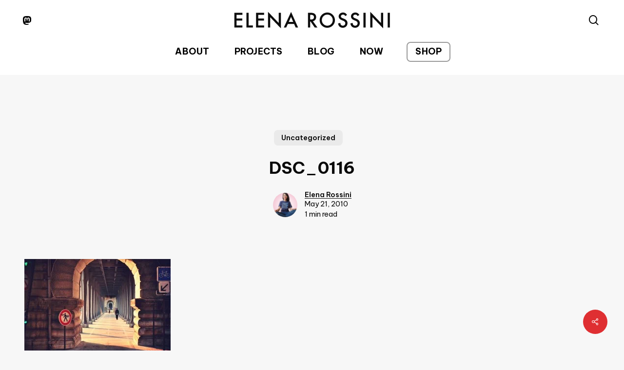

--- FILE ---
content_type: text/html; charset=UTF-8
request_url: https://elenarossini.com/2010/05/last-tango-in-paris/dsc_0116/
body_size: 18951
content:
<!doctype html>
<html lang="en-US" class="no-js">
<head>
	<meta charset="UTF-8">
	<meta name="viewport" content="width=device-width, initial-scale=1, maximum-scale=5" /><meta name='robots' content='index, follow, max-image-preview:large, max-snippet:-1, max-video-preview:-1' />

	<!-- This site is optimized with the Yoast SEO plugin v26.8 - https://yoast.com/product/yoast-seo-wordpress/ -->
	<title>DSC_0116 &#8212; Elena Rossini</title>
	<link rel="canonical" href="https://elenarossini.com/2010/05/last-tango-in-paris/dsc_0116/" />
	<meta property="og:locale" content="en_US" />
	<meta property="og:type" content="article" />
	<meta property="og:title" content="DSC_0116 &#8212; Elena Rossini" />
	<meta property="og:url" content="https://elenarossini.com/2010/05/last-tango-in-paris/dsc_0116/" />
	<meta property="og:site_name" content="Elena Rossini" />
	<meta property="og:image" content="https://elenarossini.com/2010/05/last-tango-in-paris/dsc_0116" />
	<meta property="og:image:width" content="800" />
	<meta property="og:image:height" content="531" />
	<meta property="og:image:type" content="image/jpeg" />
	<meta name="twitter:card" content="summary_large_image" />
	<meta name="twitter:site" content="@_elena" />
	<script type="application/ld+json" class="yoast-schema-graph">{"@context":"https://schema.org","@graph":[{"@type":"WebPage","@id":"https://elenarossini.com/2010/05/last-tango-in-paris/dsc_0116/","url":"https://elenarossini.com/2010/05/last-tango-in-paris/dsc_0116/","name":"DSC_0116 &#8212; Elena Rossini","isPartOf":{"@id":"https://elenarossini.com/#website"},"primaryImageOfPage":{"@id":"https://elenarossini.com/2010/05/last-tango-in-paris/dsc_0116/#primaryimage"},"image":{"@id":"https://elenarossini.com/2010/05/last-tango-in-paris/dsc_0116/#primaryimage"},"thumbnailUrl":"https://elenawp.b-cdn.net/wp-content/uploads/2010/05/DSC_0116.jpg","datePublished":"2010-05-21T09:49:51+00:00","breadcrumb":{"@id":"https://elenarossini.com/2010/05/last-tango-in-paris/dsc_0116/#breadcrumb"},"inLanguage":"en-US","potentialAction":[{"@type":"ReadAction","target":["https://elenarossini.com/2010/05/last-tango-in-paris/dsc_0116/"]}]},{"@type":"ImageObject","inLanguage":"en-US","@id":"https://elenarossini.com/2010/05/last-tango-in-paris/dsc_0116/#primaryimage","url":"https://elenawp.b-cdn.net/wp-content/uploads/2010/05/DSC_0116.jpg","contentUrl":"https://elenawp.b-cdn.net/wp-content/uploads/2010/05/DSC_0116.jpg","width":"800","height":"531"},{"@type":"BreadcrumbList","@id":"https://elenarossini.com/2010/05/last-tango-in-paris/dsc_0116/#breadcrumb","itemListElement":[{"@type":"ListItem","position":1,"name":"Home","item":"https://elenarossini.com/"},{"@type":"ListItem","position":2,"name":"Last Tango in Paris","item":"https://elenarossini.com/2010/05/last-tango-in-paris/"},{"@type":"ListItem","position":3,"name":"DSC_0116"}]},{"@type":"WebSite","@id":"https://elenarossini.com/#website","url":"https://elenarossini.com/","name":"Elena Rossini","description":"filmmaker, DP, photographer &amp; multimedia producer","publisher":{"@id":"https://elenarossini.com/#/schema/person/1219ea6c7e8a63ae36f4d9b4fe773d8b"},"potentialAction":[{"@type":"SearchAction","target":{"@type":"EntryPoint","urlTemplate":"https://elenarossini.com/?s={search_term_string}"},"query-input":{"@type":"PropertyValueSpecification","valueRequired":true,"valueName":"search_term_string"}}],"inLanguage":"en-US"},{"@type":["Person","Organization"],"@id":"https://elenarossini.com/#/schema/person/1219ea6c7e8a63ae36f4d9b4fe773d8b","name":"Elena Rossini","image":{"@type":"ImageObject","inLanguage":"en-US","@id":"https://elenarossini.com/#/schema/person/image/","url":"https://elenawp.b-cdn.net/wp-content/uploads/2019/10/Elena-Rossini-homepage.jpg","contentUrl":"https://elenawp.b-cdn.net/wp-content/uploads/2019/10/Elena-Rossini-homepage.jpg","width":450,"height":450,"caption":"Elena Rossini"},"logo":{"@id":"https://elenarossini.com/#/schema/person/image/"},"description":"Italian filmmaker, photographer and writer with a focus on media literacy, representation and the empowerment of womxn and girls","sameAs":["https://elenarossini.com","http://pinterest.com/_elena","https://en.wikipedia.org/wiki/Elena_Rossini"]}]}</script>
	<!-- / Yoast SEO plugin. -->


<link rel='dns-prefetch' href='//fonts.googleapis.com' />
<link rel='preconnect' href='https://elenawp.b-cdn.net' />
<link rel="alternate" type="application/rss+xml" title="Elena Rossini &raquo; Feed" href="https://elenarossini.com/feed/" />
<link rel="alternate" type="application/rss+xml" title="Elena Rossini &raquo; Comments Feed" href="https://elenarossini.com/comments/feed/" />
<link rel="alternate" title="oEmbed (JSON)" type="application/json+oembed" href="https://elenarossini.com/wp-json/oembed/1.0/embed?url=https%3A%2F%2Felenarossini.com%2F2010%2F05%2Flast-tango-in-paris%2Fdsc_0116%2F" />
<link rel="alternate" title="oEmbed (XML)" type="text/xml+oembed" href="https://elenarossini.com/wp-json/oembed/1.0/embed?url=https%3A%2F%2Felenarossini.com%2F2010%2F05%2Flast-tango-in-paris%2Fdsc_0116%2F&#038;format=xml" />
<link rel="preload" href="https://elenawp.b-cdn.net/wp-content/themes/salient/css/fonts/icomoon.woff?v=1.7" as="font" type="font/woff" crossorigin="anonymous"><style id='wp-img-auto-sizes-contain-inline-css' type='text/css'>
img:is([sizes=auto i],[sizes^="auto," i]){contain-intrinsic-size:3000px 1500px}
/*# sourceURL=wp-img-auto-sizes-contain-inline-css */
</style>
<link rel='stylesheet' id='salient-social-css' href='https://elenarossini.com/wp-content/plugins/salient-social/css/style.css?ver=1.2.6' type='text/css' media='all' />
<style id='salient-social-inline-css' type='text/css'>

  .sharing-default-minimal .nectar-love.loved,
  body .nectar-social[data-color-override="override"].fixed > a:before, 
  body .nectar-social[data-color-override="override"].fixed .nectar-social-inner a,
  .sharing-default-minimal .nectar-social[data-color-override="override"] .nectar-social-inner a:hover,
  .nectar-social.vertical[data-color-override="override"] .nectar-social-inner a:hover {
    background-color: #df2f32;
  }
  .nectar-social.hover .nectar-love.loved,
  .nectar-social.hover > .nectar-love-button a:hover,
  .nectar-social[data-color-override="override"].hover > div a:hover,
  #single-below-header .nectar-social[data-color-override="override"].hover > div a:hover,
  .nectar-social[data-color-override="override"].hover .share-btn:hover,
  .sharing-default-minimal .nectar-social[data-color-override="override"] .nectar-social-inner a {
    border-color: #df2f32;
  }
  #single-below-header .nectar-social.hover .nectar-love.loved i,
  #single-below-header .nectar-social.hover[data-color-override="override"] a:hover,
  #single-below-header .nectar-social.hover[data-color-override="override"] a:hover i,
  #single-below-header .nectar-social.hover .nectar-love-button a:hover i,
  .nectar-love:hover i,
  .hover .nectar-love:hover .total_loves,
  .nectar-love.loved i,
  .nectar-social.hover .nectar-love.loved .total_loves,
  .nectar-social.hover .share-btn:hover, 
  .nectar-social[data-color-override="override"].hover .nectar-social-inner a:hover,
  .nectar-social[data-color-override="override"].hover > div:hover span,
  .sharing-default-minimal .nectar-social[data-color-override="override"] .nectar-social-inner a:not(:hover) i,
  .sharing-default-minimal .nectar-social[data-color-override="override"] .nectar-social-inner a:not(:hover) {
    color: #df2f32;
  }
/*# sourceURL=salient-social-inline-css */
</style>
<link rel='stylesheet' id='salient-grid-system-css' href='https://elenawp.b-cdn.net/wp-content/themes/salient/css/build/grid-system.css?ver=18.0.2' type='text/css' media='all' />
<link rel='stylesheet' id='main-styles-css' href='https://elenawp.b-cdn.net/wp-content/themes/salient/css/build/style.css?ver=18.0.2' type='text/css' media='all' />
<style id='main-styles-inline-css' type='text/css'>
@media only screen and (max-width:999px){#ajax-content-wrap .top-level .nectar-post-grid[data-animation*="fade"] .nectar-post-grid-item,#ajax-content-wrap .top-level .nectar-post-grid[data-animation="zoom-out-reveal"] .nectar-post-grid-item *:not(.content):not(.bg-overlay),#ajax-content-wrap .top-level .nectar-post-grid[data-animation="zoom-out-reveal"] .nectar-post-grid-item *:before{transform:none;opacity:1;clip-path:none;}#ajax-content-wrap .top-level .nectar-post-grid[data-animation="zoom-out-reveal"] .nectar-post-grid-item .nectar-el-parallax-scroll .nectar-post-grid-item-bg-wrap-inner{transform:scale(1.275);}}.wpb_row.vc_row.top-level .nectar-video-bg{opacity:1;height:100%;width:100%;object-fit:cover;object-position:center center;}body.using-mobile-browser .wpb_row.vc_row.top-level .nectar-video-wrap{left:0;}body.using-mobile-browser .wpb_row.vc_row.top-level.full-width-section .nectar-video-wrap:not(.column-video){left:50%;}body.using-mobile-browser #nectar_fullscreen_rows[data-mobile-disable="off"] .wpb_row.vc_row.top-level.full-width-section .nectar-video-wrap:not(.column-video){left:0;}.wpb_row.vc_row.top-level .nectar-video-wrap{opacity:1;width:100%;}body .wpb_row.parallax_section.top-level > .nectar-video-wrap video:not(.translate){opacity:1;}.top-level .portfolio-items[data-loading=lazy-load] .col .inner-wrap.animated .top-level-image{opacity:1;}.wpb_row.vc_row.top-level .column-image-bg-wrap[data-n-parallax-bg="true"] .column-image-bg,.wpb_row.vc_row.top-level + .wpb_row .column-image-bg-wrap[data-n-parallax-bg="true"] .column-image-bg,#portfolio-extra > .wpb_row.vc_row.parallax_section:first-child .row-bg{transform:none!important;height:100%!important;opacity:1;}#portfolio-extra > .wpb_row.vc_row.parallax_section .row-bg{background-attachment:scroll;}.scroll-down-wrap.hidden{transform:none;opacity:1;}#ajax-loading-screen[data-disable-mobile="0"]{display:none!important;}body[data-slide-out-widget-area-style="slide-out-from-right"].material .slide_out_area_close.hide_until_rendered{opacity:0;}
/*# sourceURL=main-styles-inline-css */
</style>
<link rel='stylesheet' id='nectar-header-layout-centered-bottom-bar-css' href='https://elenawp.b-cdn.net/wp-content/themes/salient/css/build/header/header-layout-centered-bottom-bar.css?ver=18.0.2' type='text/css' media='all' />
<link rel='stylesheet' id='nectar-single-styles-css' href='https://elenawp.b-cdn.net/wp-content/themes/salient/css/build/single.css?ver=18.0.2' type='text/css' media='all' />
<link rel='stylesheet' id='nectar-element-recent-posts-css' href='https://elenawp.b-cdn.net/wp-content/themes/salient/css/build/elements/element-recent-posts.css?ver=18.0.2' type='text/css' media='all' />
<link rel='stylesheet' id='nectar-brands-css' href='https://elenawp.b-cdn.net/wp-content/themes/salient/css/nectar-brands.css?ver=18.0.2' type='text/css' media='all' />
<link rel='stylesheet' id='nectar_default_font_open_sans-css' href='https://fonts.googleapis.com/css?family=Open+Sans%3A300%2C400%2C600%2C700&#038;subset=latin%2Clatin-ext&#038;display=swap' type='text/css' media='all' />
<link rel='stylesheet' id='responsive-css' href='https://elenawp.b-cdn.net/wp-content/themes/salient/css/build/responsive.css?ver=18.0.2' type='text/css' media='all' />
<link rel='stylesheet' id='skin-material-css' href='https://elenawp.b-cdn.net/wp-content/themes/salient/css/build/skin-material.css?ver=18.0.2' type='text/css' media='all' />
<link rel='stylesheet' id='salient-wp-menu-dynamic-css' href='https://elenawp.b-cdn.net/wp-content/uploads/salient/menu-dynamic.css?ver=6958' type='text/css' media='all' />
<link rel='stylesheet' id='dynamic-css-css' href='https://elenawp.b-cdn.net/wp-content/uploads/salient/salient-dynamic-styles.css?ver=82865' type='text/css' media='all' />
<style id='dynamic-css-inline-css' type='text/css'>
.featured-media-under-header__featured-media:not([data-format="video"]):not([data-format="audio"]):not([data-has-img="false"]){padding-bottom:50%;}.featured-media-under-header__featured-media .post-featured-img img{position:absolute;top:0;left:0;width:100%;height:100%;object-fit:cover;object-position:top;}.single.single-post .container-wrap{padding-top:0;}.main-content .featured-media-under-header{padding:min(6vw,90px) 0;}.featured-media-under-header__featured-media:not([data-has-img="false"]){margin-top:min(6vw,90px);}.featured-media-under-header__featured-media:not([data-format="video"]):not([data-format="audio"]):not([data-has-img="false"]){overflow:hidden;position:relative;}.featured-media-under-header__meta-wrap{display:flex;flex-wrap:wrap;align-items:center;}.featured-media-under-header__meta-wrap .meta-author{display:inline-flex;align-items:center;}.featured-media-under-header__meta-wrap .meta-author img{margin-right:8px;width:28px;border-radius:100px;}.featured-media-under-header__featured-media .post-featured-img{display:block;line-height:0;top:auto;bottom:0;}.featured-media-under-header__featured-media[data-n-parallax-bg="true"] .post-featured-img{height:calc(100% + 75px);}@media only screen and (max-width:690px){.featured-media-under-header__featured-media[data-n-parallax-bg="true"] .post-featured-img{height:calc(100% + 45px);}.featured-media-under-header__meta-wrap{font-size:14px;}}.featured-media-under-header__featured-media[data-align="center"] .post-featured-img img{object-position:center;}.featured-media-under-header__featured-media[data-align="bottom"] .post-featured-img img{object-position:bottom;}.featured-media-under-header h1{margin:max(min(0.35em,35px),25px) 0;}.featured-media-under-header__cat-wrap .meta-category a{line-height:1;padding:7px 15px;margin-right:15px;}.featured-media-under-header__cat-wrap .meta-category a:not(:hover){background-color:rgba(0,0,0,0.05);}.featured-media-under-header__cat-wrap .meta-category a:hover{color:#fff;}.featured-media-under-header__meta-wrap a,.featured-media-under-header__cat-wrap a{color:inherit;}.featured-media-under-header__meta-wrap > span:not(:first-child):not(.rich-snippet-hidden):before{content:"·";padding:0 .5em;}.featured-media-under-header__excerpt{margin:0 0 20px 0;}@media only screen and (min-width:691px){[data-animate="fade_in"] .featured-media-under-header__cat-wrap,[data-animate="fade_in"].featured-media-under-header .entry-title,[data-animate="fade_in"] .featured-media-under-header__meta-wrap,[data-animate="fade_in"] .featured-media-under-header__featured-media,[data-animate="fade_in"] .featured-media-under-header__excerpt,[data-animate="fade_in"].featured-media-under-header + .row .content-inner{opacity:0;transform:translateY(50px);animation:nectar_featured_media_load 1s cubic-bezier(0.25,1,0.5,1) forwards;}[data-animate="fade_in"].featured-media-under-header + .row .content-inner:has(.nectar-scrolling-tabs){transform:translateY(0px);animation:nectar_featured_media_load_simple 1s cubic-bezier(0.25,1,0.5,1) forwards;}[data-animate="fade_in"] .featured-media-under-header__cat-wrap{animation-delay:0.1s;}[data-animate="fade_in"].featured-media-under-header .entry-title{animation-delay:0.2s;}[data-animate="fade_in"] .featured-media-under-header__excerpt{animation-delay:0.3s;}[data-animate="fade_in"] .featured-media-under-header__meta-wrap{animation-delay:0.3s;}[data-animate="fade_in"] .featured-media-under-header__featured-media{animation-delay:0.4s;}[data-animate="fade_in"].featured-media-under-header + .row .content-inner{animation-delay:0.5s;}}@keyframes nectar_featured_media_load{0%{transform:translateY(50px);opacity:0;}100%{transform:translateY(0px);opacity:1;}}@keyframes nectar_featured_media_load_simple{0%{opacity:0;}100%{opacity:1;}}.featured-media-under-header__content{display:flex;flex-direction:column;align-items:center;text-align:center;max-width:1000px;margin:0 auto;}@media only screen and (min-width:691px){.featured-media-under-header__excerpt{max-width:75%;}}.featured-media-under-header__meta-wrap .meta-author img{margin-right:15px;width:50px;}@media only screen and (max-width:690px){width:40px;}.featured-media-under-header__meta-wrap .meta-author > span{text-align:left;line-height:1.5;}.featured-media-under-header__meta-wrap .meta-author > span span:not(.rich-snippet-hidden){display:block;}.featured-media-under-header__meta-wrap .meta-date,.featured-media-under-header__meta-wrap .meta-reading-time{font-size:.85em;}#header-space{background-color:#f7f7f7}@media only screen and (min-width:1000px){body #ajax-content-wrap.no-scroll{min-height:calc(100vh - 126px);height:calc(100vh - 126px)!important;}}@media only screen and (min-width:1000px){#page-header-wrap.fullscreen-header,#page-header-wrap.fullscreen-header #page-header-bg,html:not(.nectar-box-roll-loaded) .nectar-box-roll > #page-header-bg.fullscreen-header,.nectar_fullscreen_zoom_recent_projects,#nectar_fullscreen_rows:not(.afterLoaded) > div{height:calc(100vh - 125px);}.wpb_row.vc_row-o-full-height.top-level,.wpb_row.vc_row-o-full-height.top-level > .col.span_12{min-height:calc(100vh - 125px);}html:not(.nectar-box-roll-loaded) .nectar-box-roll > #page-header-bg.fullscreen-header{top:126px;}.nectar-slider-wrap[data-fullscreen="true"]:not(.loaded),.nectar-slider-wrap[data-fullscreen="true"]:not(.loaded) .swiper-container{height:calc(100vh - 124px)!important;}.admin-bar .nectar-slider-wrap[data-fullscreen="true"]:not(.loaded),.admin-bar .nectar-slider-wrap[data-fullscreen="true"]:not(.loaded) .swiper-container{height:calc(100vh - 124px - 32px)!important;}}.admin-bar[class*="page-template-template-no-header"] .wpb_row.vc_row-o-full-height.top-level,.admin-bar[class*="page-template-template-no-header"] .wpb_row.vc_row-o-full-height.top-level > .col.span_12{min-height:calc(100vh - 32px);}body[class*="page-template-template-no-header"] .wpb_row.vc_row-o-full-height.top-level,body[class*="page-template-template-no-header"] .wpb_row.vc_row-o-full-height.top-level > .col.span_12{min-height:100vh;}@media only screen and (max-width:999px){.using-mobile-browser #nectar_fullscreen_rows:not(.afterLoaded):not([data-mobile-disable="on"]) > div{height:calc(100vh - 100px);}.using-mobile-browser .wpb_row.vc_row-o-full-height.top-level,.using-mobile-browser .wpb_row.vc_row-o-full-height.top-level > .col.span_12,[data-permanent-transparent="1"].using-mobile-browser .wpb_row.vc_row-o-full-height.top-level,[data-permanent-transparent="1"].using-mobile-browser .wpb_row.vc_row-o-full-height.top-level > .col.span_12{min-height:calc(100vh - 100px);}html:not(.nectar-box-roll-loaded) .nectar-box-roll > #page-header-bg.fullscreen-header,.nectar_fullscreen_zoom_recent_projects,.nectar-slider-wrap[data-fullscreen="true"]:not(.loaded),.nectar-slider-wrap[data-fullscreen="true"]:not(.loaded) .swiper-container,#nectar_fullscreen_rows:not(.afterLoaded):not([data-mobile-disable="on"]) > div{height:calc(100vh - 47px);}.wpb_row.vc_row-o-full-height.top-level,.wpb_row.vc_row-o-full-height.top-level > .col.span_12{min-height:calc(100vh - 47px);}body[data-transparent-header="false"] #ajax-content-wrap.no-scroll{min-height:calc(100vh - 47px);height:calc(100vh - 47px);}}.screen-reader-text,.nectar-skip-to-content:not(:focus){border:0;clip:rect(1px,1px,1px,1px);clip-path:inset(50%);height:1px;margin:-1px;overflow:hidden;padding:0;position:absolute!important;width:1px;word-wrap:normal!important;}.row .col img:not([srcset]){width:auto;}.row .col img.img-with-animation.nectar-lazy:not([srcset]){width:100%;}
/*# sourceURL=dynamic-css-inline-css */
</style>
<link rel='stylesheet' id='redux-google-fonts-salient_redux-css' href='https://fonts.googleapis.com/css?family=Be+Vietnam+Pro%3A400%2C700%2C600%2C400italic&#038;display=swap&#038;ver=1a8e761ee97e90b9896fd3fe46f630a5' type='text/css' media='all' />
<script></script><link rel="https://api.w.org/" href="https://elenarossini.com/wp-json/" /><link rel="alternate" title="JSON" type="application/json" href="https://elenarossini.com/wp-json/wp/v2/media/403" /><link rel="EditURI" type="application/rsd+xml" title="RSD" href="https://elenarossini.com/xmlrpc.php?rsd" />

<link rel='shortlink' href='https://elenarossini.com/?p=403' />
<meta property="fediverse:creator" name="fediverse:creator" content="ele@elenarossini.com" />
<script type="text/javascript"> var root = document.getElementsByTagName( "html" )[0]; root.setAttribute( "class", "js" ); </script><meta name="generator" content="Powered by WPBakery Page Builder - drag and drop page builder for WordPress."/>
<link rel="icon" href="https://elenawp.b-cdn.net/wp-content/uploads/2024/10/cropped-ELE-avatar-muses-colors-bgalaxy-32x32.jpg" sizes="32x32" />
<link rel="icon" href="https://elenawp.b-cdn.net/wp-content/uploads/2024/10/cropped-ELE-avatar-muses-colors-bgalaxy-192x192.jpg" sizes="192x192" />
<link rel="apple-touch-icon" href="https://elenawp.b-cdn.net/wp-content/uploads/2024/10/cropped-ELE-avatar-muses-colors-bgalaxy-180x180.jpg" />
<meta name="msapplication-TileImage" content="https://elenawp.b-cdn.net/wp-content/uploads/2024/10/cropped-ELE-avatar-muses-colors-bgalaxy-270x270.jpg" />
<noscript><style> .wpb_animate_when_almost_visible { opacity: 1; }</style></noscript>	<script defer src="https://analytics.elenarossini.it/script.js" data-website-id="7955254d-1331-4424-8128-4489bf4cbf45"></script>
	
<style id='global-styles-inline-css' type='text/css'>
:root{--wp--preset--aspect-ratio--square: 1;--wp--preset--aspect-ratio--4-3: 4/3;--wp--preset--aspect-ratio--3-4: 3/4;--wp--preset--aspect-ratio--3-2: 3/2;--wp--preset--aspect-ratio--2-3: 2/3;--wp--preset--aspect-ratio--16-9: 16/9;--wp--preset--aspect-ratio--9-16: 9/16;--wp--preset--color--black: #000000;--wp--preset--color--cyan-bluish-gray: #abb8c3;--wp--preset--color--white: #ffffff;--wp--preset--color--pale-pink: #f78da7;--wp--preset--color--vivid-red: #cf2e2e;--wp--preset--color--luminous-vivid-orange: #ff6900;--wp--preset--color--luminous-vivid-amber: #fcb900;--wp--preset--color--light-green-cyan: #7bdcb5;--wp--preset--color--vivid-green-cyan: #00d084;--wp--preset--color--pale-cyan-blue: #8ed1fc;--wp--preset--color--vivid-cyan-blue: #0693e3;--wp--preset--color--vivid-purple: #9b51e0;--wp--preset--gradient--vivid-cyan-blue-to-vivid-purple: linear-gradient(135deg,rgb(6,147,227) 0%,rgb(155,81,224) 100%);--wp--preset--gradient--light-green-cyan-to-vivid-green-cyan: linear-gradient(135deg,rgb(122,220,180) 0%,rgb(0,208,130) 100%);--wp--preset--gradient--luminous-vivid-amber-to-luminous-vivid-orange: linear-gradient(135deg,rgb(252,185,0) 0%,rgb(255,105,0) 100%);--wp--preset--gradient--luminous-vivid-orange-to-vivid-red: linear-gradient(135deg,rgb(255,105,0) 0%,rgb(207,46,46) 100%);--wp--preset--gradient--very-light-gray-to-cyan-bluish-gray: linear-gradient(135deg,rgb(238,238,238) 0%,rgb(169,184,195) 100%);--wp--preset--gradient--cool-to-warm-spectrum: linear-gradient(135deg,rgb(74,234,220) 0%,rgb(151,120,209) 20%,rgb(207,42,186) 40%,rgb(238,44,130) 60%,rgb(251,105,98) 80%,rgb(254,248,76) 100%);--wp--preset--gradient--blush-light-purple: linear-gradient(135deg,rgb(255,206,236) 0%,rgb(152,150,240) 100%);--wp--preset--gradient--blush-bordeaux: linear-gradient(135deg,rgb(254,205,165) 0%,rgb(254,45,45) 50%,rgb(107,0,62) 100%);--wp--preset--gradient--luminous-dusk: linear-gradient(135deg,rgb(255,203,112) 0%,rgb(199,81,192) 50%,rgb(65,88,208) 100%);--wp--preset--gradient--pale-ocean: linear-gradient(135deg,rgb(255,245,203) 0%,rgb(182,227,212) 50%,rgb(51,167,181) 100%);--wp--preset--gradient--electric-grass: linear-gradient(135deg,rgb(202,248,128) 0%,rgb(113,206,126) 100%);--wp--preset--gradient--midnight: linear-gradient(135deg,rgb(2,3,129) 0%,rgb(40,116,252) 100%);--wp--preset--font-size--small: 13px;--wp--preset--font-size--medium: 20px;--wp--preset--font-size--large: 36px;--wp--preset--font-size--x-large: 42px;--wp--preset--spacing--20: 0.44rem;--wp--preset--spacing--30: 0.67rem;--wp--preset--spacing--40: 1rem;--wp--preset--spacing--50: 1.5rem;--wp--preset--spacing--60: 2.25rem;--wp--preset--spacing--70: 3.38rem;--wp--preset--spacing--80: 5.06rem;--wp--preset--shadow--natural: 6px 6px 9px rgba(0, 0, 0, 0.2);--wp--preset--shadow--deep: 12px 12px 50px rgba(0, 0, 0, 0.4);--wp--preset--shadow--sharp: 6px 6px 0px rgba(0, 0, 0, 0.2);--wp--preset--shadow--outlined: 6px 6px 0px -3px rgb(255, 255, 255), 6px 6px rgb(0, 0, 0);--wp--preset--shadow--crisp: 6px 6px 0px rgb(0, 0, 0);}:root { --wp--style--global--content-size: 1300px;--wp--style--global--wide-size: 1300px; }:where(body) { margin: 0; }.wp-site-blocks > .alignleft { float: left; margin-right: 2em; }.wp-site-blocks > .alignright { float: right; margin-left: 2em; }.wp-site-blocks > .aligncenter { justify-content: center; margin-left: auto; margin-right: auto; }:where(.is-layout-flex){gap: 0.5em;}:where(.is-layout-grid){gap: 0.5em;}.is-layout-flow > .alignleft{float: left;margin-inline-start: 0;margin-inline-end: 2em;}.is-layout-flow > .alignright{float: right;margin-inline-start: 2em;margin-inline-end: 0;}.is-layout-flow > .aligncenter{margin-left: auto !important;margin-right: auto !important;}.is-layout-constrained > .alignleft{float: left;margin-inline-start: 0;margin-inline-end: 2em;}.is-layout-constrained > .alignright{float: right;margin-inline-start: 2em;margin-inline-end: 0;}.is-layout-constrained > .aligncenter{margin-left: auto !important;margin-right: auto !important;}.is-layout-constrained > :where(:not(.alignleft):not(.alignright):not(.alignfull)){max-width: var(--wp--style--global--content-size);margin-left: auto !important;margin-right: auto !important;}.is-layout-constrained > .alignwide{max-width: var(--wp--style--global--wide-size);}body .is-layout-flex{display: flex;}.is-layout-flex{flex-wrap: wrap;align-items: center;}.is-layout-flex > :is(*, div){margin: 0;}body .is-layout-grid{display: grid;}.is-layout-grid > :is(*, div){margin: 0;}body{padding-top: 0px;padding-right: 0px;padding-bottom: 0px;padding-left: 0px;}:root :where(.wp-element-button, .wp-block-button__link){background-color: #32373c;border-width: 0;color: #fff;font-family: inherit;font-size: inherit;font-style: inherit;font-weight: inherit;letter-spacing: inherit;line-height: inherit;padding-top: calc(0.667em + 2px);padding-right: calc(1.333em + 2px);padding-bottom: calc(0.667em + 2px);padding-left: calc(1.333em + 2px);text-decoration: none;text-transform: inherit;}.has-black-color{color: var(--wp--preset--color--black) !important;}.has-cyan-bluish-gray-color{color: var(--wp--preset--color--cyan-bluish-gray) !important;}.has-white-color{color: var(--wp--preset--color--white) !important;}.has-pale-pink-color{color: var(--wp--preset--color--pale-pink) !important;}.has-vivid-red-color{color: var(--wp--preset--color--vivid-red) !important;}.has-luminous-vivid-orange-color{color: var(--wp--preset--color--luminous-vivid-orange) !important;}.has-luminous-vivid-amber-color{color: var(--wp--preset--color--luminous-vivid-amber) !important;}.has-light-green-cyan-color{color: var(--wp--preset--color--light-green-cyan) !important;}.has-vivid-green-cyan-color{color: var(--wp--preset--color--vivid-green-cyan) !important;}.has-pale-cyan-blue-color{color: var(--wp--preset--color--pale-cyan-blue) !important;}.has-vivid-cyan-blue-color{color: var(--wp--preset--color--vivid-cyan-blue) !important;}.has-vivid-purple-color{color: var(--wp--preset--color--vivid-purple) !important;}.has-black-background-color{background-color: var(--wp--preset--color--black) !important;}.has-cyan-bluish-gray-background-color{background-color: var(--wp--preset--color--cyan-bluish-gray) !important;}.has-white-background-color{background-color: var(--wp--preset--color--white) !important;}.has-pale-pink-background-color{background-color: var(--wp--preset--color--pale-pink) !important;}.has-vivid-red-background-color{background-color: var(--wp--preset--color--vivid-red) !important;}.has-luminous-vivid-orange-background-color{background-color: var(--wp--preset--color--luminous-vivid-orange) !important;}.has-luminous-vivid-amber-background-color{background-color: var(--wp--preset--color--luminous-vivid-amber) !important;}.has-light-green-cyan-background-color{background-color: var(--wp--preset--color--light-green-cyan) !important;}.has-vivid-green-cyan-background-color{background-color: var(--wp--preset--color--vivid-green-cyan) !important;}.has-pale-cyan-blue-background-color{background-color: var(--wp--preset--color--pale-cyan-blue) !important;}.has-vivid-cyan-blue-background-color{background-color: var(--wp--preset--color--vivid-cyan-blue) !important;}.has-vivid-purple-background-color{background-color: var(--wp--preset--color--vivid-purple) !important;}.has-black-border-color{border-color: var(--wp--preset--color--black) !important;}.has-cyan-bluish-gray-border-color{border-color: var(--wp--preset--color--cyan-bluish-gray) !important;}.has-white-border-color{border-color: var(--wp--preset--color--white) !important;}.has-pale-pink-border-color{border-color: var(--wp--preset--color--pale-pink) !important;}.has-vivid-red-border-color{border-color: var(--wp--preset--color--vivid-red) !important;}.has-luminous-vivid-orange-border-color{border-color: var(--wp--preset--color--luminous-vivid-orange) !important;}.has-luminous-vivid-amber-border-color{border-color: var(--wp--preset--color--luminous-vivid-amber) !important;}.has-light-green-cyan-border-color{border-color: var(--wp--preset--color--light-green-cyan) !important;}.has-vivid-green-cyan-border-color{border-color: var(--wp--preset--color--vivid-green-cyan) !important;}.has-pale-cyan-blue-border-color{border-color: var(--wp--preset--color--pale-cyan-blue) !important;}.has-vivid-cyan-blue-border-color{border-color: var(--wp--preset--color--vivid-cyan-blue) !important;}.has-vivid-purple-border-color{border-color: var(--wp--preset--color--vivid-purple) !important;}.has-vivid-cyan-blue-to-vivid-purple-gradient-background{background: var(--wp--preset--gradient--vivid-cyan-blue-to-vivid-purple) !important;}.has-light-green-cyan-to-vivid-green-cyan-gradient-background{background: var(--wp--preset--gradient--light-green-cyan-to-vivid-green-cyan) !important;}.has-luminous-vivid-amber-to-luminous-vivid-orange-gradient-background{background: var(--wp--preset--gradient--luminous-vivid-amber-to-luminous-vivid-orange) !important;}.has-luminous-vivid-orange-to-vivid-red-gradient-background{background: var(--wp--preset--gradient--luminous-vivid-orange-to-vivid-red) !important;}.has-very-light-gray-to-cyan-bluish-gray-gradient-background{background: var(--wp--preset--gradient--very-light-gray-to-cyan-bluish-gray) !important;}.has-cool-to-warm-spectrum-gradient-background{background: var(--wp--preset--gradient--cool-to-warm-spectrum) !important;}.has-blush-light-purple-gradient-background{background: var(--wp--preset--gradient--blush-light-purple) !important;}.has-blush-bordeaux-gradient-background{background: var(--wp--preset--gradient--blush-bordeaux) !important;}.has-luminous-dusk-gradient-background{background: var(--wp--preset--gradient--luminous-dusk) !important;}.has-pale-ocean-gradient-background{background: var(--wp--preset--gradient--pale-ocean) !important;}.has-electric-grass-gradient-background{background: var(--wp--preset--gradient--electric-grass) !important;}.has-midnight-gradient-background{background: var(--wp--preset--gradient--midnight) !important;}.has-small-font-size{font-size: var(--wp--preset--font-size--small) !important;}.has-medium-font-size{font-size: var(--wp--preset--font-size--medium) !important;}.has-large-font-size{font-size: var(--wp--preset--font-size--large) !important;}.has-x-large-font-size{font-size: var(--wp--preset--font-size--x-large) !important;}
/*# sourceURL=global-styles-inline-css */
</style>
<link data-pagespeed-no-defer data-nowprocket data-wpacu-skip data-no-optimize data-noptimize rel='stylesheet' id='main-styles-non-critical-css' href='https://elenawp.b-cdn.net/wp-content/themes/salient/css/build/style-non-critical.css?ver=18.0.2' type='text/css' media='all' />
<link rel='stylesheet' id='font-awesome-css' href='https://elenawp.b-cdn.net/wp-content/themes/salient/css/font-awesome.min.css?ver=4.7.1' type='text/css' media='all' />
<link data-pagespeed-no-defer data-nowprocket data-wpacu-skip data-no-optimize data-noptimize rel='stylesheet' id='fancyBox-css' href='https://elenawp.b-cdn.net/wp-content/themes/salient/css/build/plugins/jquery.fancybox.css?ver=3.3.1' type='text/css' media='all' />
<link data-pagespeed-no-defer data-nowprocket data-wpacu-skip data-no-optimize data-noptimize rel='stylesheet' id='nectar-ocm-core-css' href='https://elenawp.b-cdn.net/wp-content/themes/salient/css/build/off-canvas/core.css?ver=18.0.2' type='text/css' media='all' />
<link data-pagespeed-no-defer data-nowprocket data-wpacu-skip data-no-optimize data-noptimize rel='stylesheet' id='nectar-ocm-slide-out-right-material-css' href='https://elenawp.b-cdn.net/wp-content/themes/salient/css/build/off-canvas/slide-out-right-material.css?ver=18.0.2' type='text/css' media='all' />
<link data-pagespeed-no-defer data-nowprocket data-wpacu-skip data-no-optimize data-noptimize rel='stylesheet' id='nectar-ocm-slide-out-right-hover-css' href='https://elenawp.b-cdn.net/wp-content/themes/salient/css/build/off-canvas/slide-out-right-hover.css?ver=18.0.2' type='text/css' media='all' />
</head><body class="attachment wp-singular attachment-template-default single single-attachment postid-403 attachmentid-403 attachment-jpeg wp-theme-salient material wpb-js-composer js-comp-ver-8.6.1 vc_responsive" data-footer-reveal="false" data-footer-reveal-shadow="none" data-header-format="centered-menu-bottom-bar" data-body-border="off" data-boxed-style="" data-header-breakpoint="1000" data-dropdown-style="minimal" data-cae="easeOutCubic" data-cad="1300" data-megamenu-width="contained" data-aie="none" data-ls="fancybox" data-apte="standard" data-hhun="0" data-fancy-form-rcs="default" data-form-style="default" data-form-submit="regular" data-is="minimal" data-button-style="slightly_rounded_shadow" data-user-account-button="false" data-flex-cols="true" data-col-gap="default" data-header-inherit-rc="false" data-header-search="true" data-animated-anchors="true" data-ajax-transitions="false" data-full-width-header="false" data-slide-out-widget-area="true" data-slide-out-widget-area-style="slide-out-from-right" data-user-set-ocm="off" data-loading-animation="none" data-bg-header="false" data-responsive="1" data-ext-responsive="true" data-ext-padding="50" data-header-resize="0" data-header-color="custom" data-cart="false" data-remove-m-parallax="" data-remove-m-video-bgs="1" data-m-animate="1" data-force-header-trans-color="light" data-smooth-scrolling="0" data-permanent-transparent="false" >
	
	<script type="text/javascript">
	 (function(window, document) {

		document.documentElement.classList.remove("no-js");

		if(navigator.userAgent.match(/(Android|iPod|iPhone|iPad|BlackBerry|IEMobile|Opera Mini)/)) {
			document.body.className += " using-mobile-browser mobile ";
		}
		if(navigator.userAgent.match(/Mac/) && navigator.maxTouchPoints && navigator.maxTouchPoints > 2) {
			document.body.className += " using-ios-device ";
		}

		if( !("ontouchstart" in window) ) {

			var body = document.querySelector("body");
			var winW = window.innerWidth;
			var bodyW = body.clientWidth;

			if (winW > bodyW + 4) {
				body.setAttribute("style", "--scroll-bar-w: " + (winW - bodyW - 4) + "px");
			} else {
				body.setAttribute("style", "--scroll-bar-w: 0px");
			}
		}

	 })(window, document);
   </script><nav aria-label="Skip links" class="nectar-skip-to-content-wrap"><a href="#ajax-content-wrap" class="nectar-skip-to-content">Skip to main content</a></nav><div class="ocm-effect-wrap"><div class="ocm-effect-wrap-inner">	
	<div id="header-space"  data-header-mobile-fixed='1'></div> 
	
		<div id="header-outer" data-has-menu="true" data-has-buttons="yes" data-header-button_style="default" data-using-pr-menu="false" data-mobile-fixed="1" data-ptnm="false" data-lhe="button_bg" data-user-set-bg="#ffffff" data-format="centered-menu-bottom-bar" data-menu-bottom-bar-align="center" data-permanent-transparent="false" data-megamenu-rt="0" data-remove-fixed="0" data-header-resize="0" data-cart="false" data-transparency-option="" data-box-shadow="large" data-shrink-num="6" data-using-secondary="0" data-using-logo="1" data-logo-height="34" data-m-logo-height="24" data-padding="24" data-full-width="false" data-condense="false" >
		
<div id="search-outer" class="nectar">
	<div id="search">
		<div class="container">
			 <div id="search-box">
				 <div class="inner-wrap">
					 <div class="col span_12">
						  <form role="search" action="https://elenarossini.com/" method="GET">
														 <input type="text" name="s" id="s" value="" aria-label="Search" placeholder="Type what you&#039;re looking for" />
							 
						<span>Hit enter to search or ESC to close</span>
						<input type="hidden" name="post_type" value="post"><button aria-label="Search" class="search-box__button" type="submit">Search</button>						</form>
					</div><!--/span_12-->
				</div><!--/inner-wrap-->
			 </div><!--/search-box-->
			 <div id="close"><a href="#" role="button"><span class="screen-reader-text">Close Search</span>
				<span class="close-wrap"> <span class="close-line close-line1" role="presentation"></span> <span class="close-line close-line2" role="presentation"></span> </span>				 </a></div>
		 </div><!--/container-->
	</div><!--/search-->
</div><!--/search-outer-->

<header id="top" role="banner" aria-label="Main Menu">
		<div class="container">
		<div class="row">
			<div class="col span_3">
								<a id="logo" href="https://elenarossini.com" data-supplied-ml-starting-dark="false" data-supplied-ml-starting="false" data-supplied-ml="false" >
					<img class="stnd skip-lazy default-logo dark-version" width="327" height="34" alt="Elena Rossini" src="https://elenawp.b-cdn.net/wp-content/uploads/2018/05/ElenaRossini-LOGO-BL-sm.png" srcset="https://elenawp.b-cdn.net/wp-content/uploads/2018/05/ElenaRossini-LOGO-BL-sm.png 1x, https://elenawp.b-cdn.net/wp-content/uploads/2018/05/ElenaRossini-LOGO-BL-xl.png 2x" />				</a>
									<nav class="left-side" data-using-pull-menu="false">
												<ul class="nectar-social"><li id="social-in-menu" class="button_social_group"><a target="_blank" rel="noopener" href="https://mastodon.social/@_elena"><span class="screen-reader-text">mastodon</span><i class="icon-salient-mastodon" aria-hidden="true"></i> </a> </li></ul>
				 	 					</nav>
					<nav class="right-side">
												<ul class="buttons" data-user-set-ocm="off"><li id="search-btn"><div><a href="#searchbox"><span class="icon-salient-search" aria-hidden="true"></span><span class="screen-reader-text">search</span></a></div> </li></ul>
																			<div class="slide-out-widget-area-toggle mobile-icon slide-out-from-right" data-custom-color="false" data-icon-animation="simple-transform">
								<div> <a href="#slide-out-widget-area" role="button" aria-label="Navigation Menu" aria-expanded="false" class="closed">
									<span class="screen-reader-text">Menu</span><span aria-hidden="true"> <i class="lines-button x2"> <i class="lines"></i> </i> </span> </a> </div>							</div>
											</nav>
							</div><!--/span_3-->

			<div class="col span_9 col_last">
									<div class="nectar-mobile-only mobile-header"><div class="inner"></div></div>
									<a class="mobile-search" href="#searchbox"><span class="nectar-icon icon-salient-search" aria-hidden="true"></span><span class="screen-reader-text">search</span></a>
														<div class="slide-out-widget-area-toggle mobile-icon slide-out-from-right" data-custom-color="false" data-icon-animation="simple-transform">
						<div> <a href="#slide-out-widget-area" role="button" aria-label="Navigation Menu" aria-expanded="false" class="closed">
							<span class="screen-reader-text">Menu</span><span aria-hidden="true"> <i class="lines-button x2"> <i class="lines"></i> </i> </span>						</a></div>
					</div>
				
									<nav aria-label="Main Menu">
													<ul class="sf-menu">
								<li id="menu-item-9422" class="menu-item menu-item-type-post_type menu-item-object-page menu-item-has-children nectar-regular-menu-item menu-item-9422"><a href="https://elenarossini.com/about/" aria-haspopup="true" aria-expanded="false"><span class="menu-title-text">About</span></a>
<ul class="sub-menu">
	<li id="menu-item-9503" class="menu-item menu-item-type-post_type menu-item-object-page nectar-regular-menu-item menu-item-9503"><a href="https://elenarossini.com/about/"><span class="menu-title-text">BIO</span></a></li>
	<li id="menu-item-9423" class="menu-item menu-item-type-post_type menu-item-object-page nectar-regular-menu-item menu-item-9423"><a href="https://elenarossini.com/about/press/"><span class="menu-title-text">Press</span></a></li>
	<li id="menu-item-9424" class="menu-item menu-item-type-post_type menu-item-object-page nectar-regular-menu-item menu-item-9424"><a href="https://elenarossini.com/about/contact/"><span class="menu-title-text">Contact</span></a></li>
</ul>
</li>
<li id="menu-item-9436" class="menu-item menu-item-type-post_type menu-item-object-page menu-item-has-children nectar-regular-menu-item menu-item-9436"><a href="https://elenarossini.com/projects/" aria-haspopup="true" aria-expanded="false"><span class="menu-title-text">Projects</span></a>
<ul class="sub-menu">
	<li id="menu-item-9425" class="menu-item menu-item-type-post_type menu-item-object-page nectar-regular-menu-item menu-item-9425"><a href="https://elenarossini.com/portfolios/"><span class="menu-title-text">Portfolio</span></a></li>
	<li id="menu-item-9426" class="menu-item menu-item-type-post_type menu-item-object-page menu-item-has-children nectar-regular-menu-item menu-item-9426"><a href="https://elenarossini.com/photography/" aria-haspopup="true" aria-expanded="false"><span class="menu-title-text">Photography</span><span class="sf-sub-indicator"><i class="fa fa-angle-right icon-in-menu" aria-hidden="true"></i></span></a>
	<ul class="sub-menu">
		<li id="menu-item-9427" class="menu-item menu-item-type-post_type menu-item-object-page menu-item-has-children nectar-regular-menu-item menu-item-9427"><a href="https://elenarossini.com/photography/photography-places/" aria-haspopup="true" aria-expanded="false"><span class="menu-title-text">Photography: Places</span><span class="sf-sub-indicator"><i class="fa fa-angle-right icon-in-menu" aria-hidden="true"></i></span></a>
		<ul class="sub-menu">
			<li id="menu-item-9428" class="menu-item menu-item-type-post_type menu-item-object-page nectar-regular-menu-item menu-item-9428"><a href="https://elenarossini.com/photography/photography-places/paris-is-for-lovers/"><span class="menu-title-text">Paris Is For Lovers</span></a></li>
			<li id="menu-item-9429" class="menu-item menu-item-type-post_type menu-item-object-page nectar-regular-menu-item menu-item-9429"><a href="https://elenarossini.com/photography/photography-places/passages/"><span class="menu-title-text">Passages</span></a></li>
			<li id="menu-item-9430" class="menu-item menu-item-type-post_type menu-item-object-page nectar-regular-menu-item menu-item-9430"><a href="https://elenarossini.com/photography/photography-places/magic-hour/"><span class="menu-title-text">Magic Hour</span></a></li>
		</ul>
</li>
		<li id="menu-item-9431" class="menu-item menu-item-type-post_type menu-item-object-page nectar-regular-menu-item menu-item-9431"><a href="https://elenarossini.com/photography/reportage/"><span class="menu-title-text">Photography: Reportage</span></a></li>
		<li id="menu-item-9432" class="menu-item menu-item-type-post_type menu-item-object-page nectar-regular-menu-item menu-item-9432"><a href="https://elenarossini.com/photography/portraits/"><span class="menu-title-text">Photography: Portraits</span></a></li>
	</ul>
</li>
	<li id="menu-item-9433" class="menu-item menu-item-type-post_type menu-item-object-page nectar-regular-menu-item menu-item-9433"><a href="https://elenarossini.com/giphy/"><span class="menu-title-text">GIFs</span></a></li>
</ul>
</li>
<li id="menu-item-9437" class="menu-item menu-item-type-custom menu-item-object-custom nectar-regular-menu-item menu-item-9437"><a href="https://blog.elenarossini.com"><span class="menu-title-text">Blog</span></a></li>
<li id="menu-item-9438" class="menu-item menu-item-type-custom menu-item-object-custom nectar-regular-menu-item menu-item-9438"><a href="https://blog.elenarossini.com/now/"><span class="menu-title-text">NOW</span></a></li>
<li id="menu-item-9434" class="menu-item menu-item-type-post_type menu-item-object-page button_bordered menu-item-9434"><a href="https://elenarossini.com/shop/"><span class="menu-title-text">Shop</span></a></li>
							</ul>
						
					</nav>

					
				</div><!--/span_9-->

				
			</div><!--/row-->
					</div><!--/container-->
	</header>		
	</div>
		<div id="ajax-content-wrap">


<div class="container-wrap no-sidebar" data-midnight="dark" data-remove-post-date="0" data-remove-post-author="0" data-remove-post-comment-number="0">
	<div class="container main-content" role="main">

		
<div class="row featured-media-under-header" data-animate="fade_in">
  <div class="featured-media-under-header__content">
    <div class="featured-media-under-header__cat-wrap">
    
<span class="meta-category nectar-inherit-label">

<a class="nectar-inherit-border-radius nectar-bg-hover-accent-color uncategorized" href="https://elenarossini.com/category/uncategorized/">Uncategorized</a></span>    </div>

    <h1 class="entry-title">DSC_0116</h1>
        <div class="featured-media-under-header__meta-wrap nectar-link-underline-effect">
    <span class="meta-author vcard author"><img alt='Elena Rossini' src='https://secure.gravatar.com/avatar/1c53ebc3671e151d5468fa9028d516f44c20a57a685023a8068b97c5ba7339b3?s=40&#038;d=identicon&#038;r=g' srcset='https://secure.gravatar.com/avatar/1c53ebc3671e151d5468fa9028d516f44c20a57a685023a8068b97c5ba7339b3?s=80&#038;d=identicon&#038;r=g 2x' class='avatar avatar-40 photo' height='40' width='40' decoding='async'/><span><span class="fn nectar-inherit-label"><a href="https://elenarossini.com/author/elena/" title="Posts by Elena Rossini" rel="author">Elena Rossini</a></span> <span class="meta-date date updated">May 21, 2010</span><span class="meta-reading-time">1 min read</span></span></span>    </div>

      </div>
    <div class="featured-media-under-header__featured-media"  data-has-img="false" data-align="" data-format="default">
      </div>
  </div>
		<div class="row">

			
			<div class="post-area col  span_12 col_last" role="main">

			
<article id="post-403" class="post-403 attachment type-attachment status-inherit">
  
  <div class="inner-wrap">

		<div class="post-content" data-hide-featured-media="0">
      
        <div class="content-inner"><p class="attachment"><a href='https://elenawp.b-cdn.net/wp-content/uploads/2010/05/DSC_0116.jpg'><img fetchpriority="high" decoding="async" width="300" height="199" src="https://elenawp.b-cdn.net/wp-content/uploads/2010/05/DSC_0116-300x199.jpg" class="attachment-medium size-medium" alt="" srcset="https://elenawp.b-cdn.net/wp-content/uploads/2010/05/DSC_0116-300x199.jpg 300w, https://elenawp.b-cdn.net/wp-content/uploads/2010/05/DSC_0116.jpg 800w" sizes="(max-width: 300px) 100vw, 300px" /></a></p>
</div>        
      </div><!--/post-content-->
      
    </div><!--/inner-wrap-->
    
</article>
		</div><!--/post-area-->

			
		</div><!--/row-->

		<div class="row">

			<div class="row vc_row-fluid full-width-section related-post-wrap" data-using-post-pagination="false" data-midnight="dark"> <div class="row-bg-wrap"><div class="row-bg"></div></div> <h3 class="related-title nectar-blog-single-section-title nectar-inherit-h4 ">You May Also Like</h3><div class="row span_12 blog-recent related-posts columns-3" data-style="material" data-color-scheme="light">
						<div class="col span_4">
							<div class="inner-wrap post-702 post type-post status-publish format-standard has-post-thumbnail category-amman-jordan category-dp-work category-petra-jordan category-photography category-places tag-amman tag-cinematography tag-dp tag-film-work tag-jerash tag-jordan tag-lilis-journey tag-petra tag-travel tag-work">

								<a href="https://elenarossini.com/2011/05/jordan-%e2%80%93-april-2011/" class="img-link"><span class="post-featured-img"><img class="nectar-lazy skip-lazy" height="403" width="600" alt="" data-nectar-img-src="https://elenawp.b-cdn.net/wp-content/uploads/2011/05/Jordan07.jpg"  src="data:image/svg+xml;charset=utf-8,%3Csvg%20xmlns%3D'http%3A%2F%2Fwww.w3.org%2F2000%2Fsvg'%20viewBox%3D'0%200%20600%20403'%2F%3E" /></span></a>
								<span class="meta-category"><a class="amman-jordan" href="https://elenarossini.com/category/places/amman-jordan/">Amman, Jordan</a><a class="dp-work" href="https://elenarossini.com/category/filmmaking-2/dp-work/">DP Work</a><a class="petra-jordan" href="https://elenarossini.com/category/places/petra-jordan/">Petra, Jordan</a><a class="photography" href="https://elenarossini.com/category/photography/">Photography</a><a class="places" href="https://elenarossini.com/category/places/">Places</a></span>
								<a class="entire-meta-link" href="https://elenarossini.com/2011/05/jordan-%e2%80%93-april-2011/"><span class="screen-reader-text">Jordan – April 2011</span></a>

								<div class="article-content-wrap">
									<div class="post-header">
										<span class="meta">
																					</span>
										<h3 class="title">Jordan – April 2011</h3>
																			</div><!--/post-header-->

									<div class="grav-wrap"><img alt='Elena Rossini' src='https://secure.gravatar.com/avatar/1c53ebc3671e151d5468fa9028d516f44c20a57a685023a8068b97c5ba7339b3?s=70&#038;d=identicon&#038;r=g' srcset='https://secure.gravatar.com/avatar/1c53ebc3671e151d5468fa9028d516f44c20a57a685023a8068b97c5ba7339b3?s=140&#038;d=identicon&#038;r=g 2x' class='avatar avatar-70 photo' height='70' width='70' decoding='async'/><div class="text"> <a href="https://elenarossini.com/author/elena/">Elena Rossini</a><span>May 1, 2011</span></div></div>								</div>

								
							</div>
						</div>
						
						<div class="col span_4">
							<div class="inner-wrap post-7219 post type-post status-publish format-standard has-post-thumbnail category-100-days-of-women-in-film tag-100daysofwomeninfilm tag-the100dayproject tag-100-days-of-women-in-film tag-documentary tag-film-director tag-inspiring-women tag-women-in-film">

								<a href="https://elenarossini.com/2020/04/100daysofwomeninfilm-film-director-veena-rao/" class="img-link"><span class="post-featured-img"><img class="nectar-lazy skip-lazy" height="403" width="600" alt="Veena Rao | 100 Days of Women in Film" data-nectar-img-src="https://elenawp.b-cdn.net/wp-content/uploads/2020/04/Veena-Rao-100-days-women-film-600x403.jpg"  src="data:image/svg+xml;charset=utf-8,%3Csvg%20xmlns%3D'http%3A%2F%2Fwww.w3.org%2F2000%2Fsvg'%20viewBox%3D'0%200%20600%20403'%2F%3E" /></span></a>
								<span class="meta-category"><a class="100-days-of-women-in-film" href="https://elenarossini.com/category/100-days-of-women-in-film/">100 Days of Women in Film</a></span>
								<a class="entire-meta-link" href="https://elenarossini.com/2020/04/100daysofwomeninfilm-film-director-veena-rao/"><span class="screen-reader-text">#100DaysofWomeninFilm: 8/100: Filmmaker Veena Rao</span></a>

								<div class="article-content-wrap">
									<div class="post-header">
										<span class="meta">
																					</span>
										<h3 class="title">#100DaysofWomeninFilm: 8/100: Filmmaker Veena Rao</h3>
																			</div><!--/post-header-->

									<div class="grav-wrap"><img alt='Elena Rossini' src='https://secure.gravatar.com/avatar/1c53ebc3671e151d5468fa9028d516f44c20a57a685023a8068b97c5ba7339b3?s=70&#038;d=identicon&#038;r=g' srcset='https://secure.gravatar.com/avatar/1c53ebc3671e151d5468fa9028d516f44c20a57a685023a8068b97c5ba7339b3?s=140&#038;d=identicon&#038;r=g 2x' class='avatar avatar-70 photo' height='70' width='70' decoding='async'/><div class="text"> <a href="https://elenarossini.com/author/elena/">Elena Rossini</a><span>April 16, 2020</span></div></div>								</div>

								
							</div>
						</div>
						
						<div class="col span_4">
							<div class="inner-wrap post-7195 post type-post status-publish format-standard has-post-thumbnail category-100-days-of-women-in-film tag-100daysofwomeninfilm tag-the100dayproject tag-100-days-of-women-in-film tag-film-critic tag-inspiring-women tag-iris-brey tag-le-regard-feminin tag-the-female-gaze tag-women-in-film">

								<a href="https://elenarossini.com/2020/04/100daysofwomeninfilm-film-critic-iris-brey/" class="img-link"><span class="post-featured-img"><img class="nectar-lazy skip-lazy" height="403" width="600" alt="Iris Brey - 100 Days of Women in Film" data-nectar-img-src="https://elenawp.b-cdn.net/wp-content/uploads/2020/04/iris-brey-100days-600x403.jpg"  src="data:image/svg+xml;charset=utf-8,%3Csvg%20xmlns%3D'http%3A%2F%2Fwww.w3.org%2F2000%2Fsvg'%20viewBox%3D'0%200%20600%20403'%2F%3E" /></span></a>
								<span class="meta-category"><a class="100-days-of-women-in-film" href="https://elenarossini.com/category/100-days-of-women-in-film/">100 Days of Women in Film</a></span>
								<a class="entire-meta-link" href="https://elenarossini.com/2020/04/100daysofwomeninfilm-film-critic-iris-brey/"><span class="screen-reader-text">#100DaysofWomeninFilm: 5/100: Film critic Iris Brey</span></a>

								<div class="article-content-wrap">
									<div class="post-header">
										<span class="meta">
																					</span>
										<h3 class="title">#100DaysofWomeninFilm: 5/100: Film critic Iris Brey</h3>
																			</div><!--/post-header-->

									<div class="grav-wrap"><img alt='Elena Rossini' src='https://secure.gravatar.com/avatar/1c53ebc3671e151d5468fa9028d516f44c20a57a685023a8068b97c5ba7339b3?s=70&#038;d=identicon&#038;r=g' srcset='https://secure.gravatar.com/avatar/1c53ebc3671e151d5468fa9028d516f44c20a57a685023a8068b97c5ba7339b3?s=140&#038;d=identicon&#038;r=g 2x' class='avatar avatar-70 photo' height='70' width='70' decoding='async'/><div class="text"> <a href="https://elenarossini.com/author/elena/">Elena Rossini</a><span>April 13, 2020</span></div></div>								</div>

								
							</div>
						</div>
						</div></div>
			<div class="comments-section" data-author-bio="false">
							</div>

		</div><!--/row-->

	</div><!--/container main-content-->
	</div><!--/container-wrap-->

<div class="nectar-social fixed" data-position="" data-rm-love="0" data-color-override="override"><a href="#"><span class="screen-reader-text">Share</span><i class="icon-default-style steadysets-icon-share"></i></a><div class="nectar-social-inner"><a class='facebook-share nectar-sharing' href='#' title='Share this'> <i class='fa fa-facebook'></i> <span class='social-text'>Share</span> </a><a class='twitter-share nectar-sharing' href='#' title='Share this'> <i class='fa icon-salient-x-twitter'></i> <span class='social-text'>Share</span> </a><a class='linkedin-share nectar-sharing' href='#' title='Share this'> <i class='fa fa-linkedin'></i> <span class='social-text'>Share</span> </a><a class='pinterest-share nectar-sharing' href='#' title='Pin this'> <i class='fa fa-pinterest'></i> <span class='social-text'>Pin</span> </a></div></div>
<div id="footer-outer" data-midnight="light" data-cols="3" data-custom-color="false" data-disable-copyright="false" data-matching-section-color="true" data-copyright-line="false" data-using-bg-img="false" data-bg-img-overlay="0.8" data-full-width="false" data-using-widget-area="true" data-link-hover="default"role="contentinfo">
	
		
	<div id="footer-widgets" data-has-widgets="true" data-cols="3">
		
		<div class="container">
			
						
			<div class="row">
				
								
				<div class="col span_4">
					<div id="nav_menu-2" class="widget widget_nav_menu"><h4>Explore the Site:</h4><div class="menu-footer-menu-container"><ul id="menu-footer-menu" class="menu"><li id="menu-item-1477" class="menu-item menu-item-type-post_type menu-item-object-page menu-item-1477"><a href="https://elenarossini.com/about/">About Elena Rossini</a></li>
<li id="menu-item-1010" class="menu-item menu-item-type-post_type menu-item-object-page menu-item-1010"><a href="https://elenarossini.com/portfolios/">Portfolio</a></li>
<li id="menu-item-1218" class="menu-item menu-item-type-post_type menu-item-object-page menu-item-1218"><a href="https://elenarossini.com/photography/">Photography</a></li>
<li id="menu-item-7079" class="menu-item menu-item-type-post_type menu-item-object-page menu-item-7079"><a href="https://elenarossini.com/giphy/">GIFs</a></li>
<li id="menu-item-9439" class="menu-item menu-item-type-custom menu-item-object-custom menu-item-9439"><a href="https://blog.elenarossini.com">Blog</a></li>
<li id="menu-item-7080" class="menu-item menu-item-type-post_type menu-item-object-page menu-item-7080"><a href="https://elenarossini.com/about/press/">Press &#038; TV</a></li>
<li id="menu-item-6669" class="menu-item menu-item-type-post_type menu-item-object-page menu-item-6669"><a href="https://elenarossini.com/shop/">Shop</a></li>
<li id="menu-item-1776" class="menu-item menu-item-type-post_type menu-item-object-page menu-item-1776"><a href="https://elenarossini.com/about/contact/">Contact Elena Rossini</a></li>
</ul></div></div>					</div>
					
											
						<div class="col span_4">
							<div id="media_image-2" class="widget widget_media_image"><a href="https://illusionists.vhx.tv" target="_blank"><img width="250" height="293" src="https://elenawp.b-cdn.net/wp-content/uploads/2019/12/ILLUSIONISTS-250px-poster.jpg" class="image wp-image-7081  attachment-full size-full" alt="THE ILLUSIONISTS a documentary by Elena Rossini" style="max-width: 100%; height: auto;" decoding="async" /></a></div><div id="custom_html-2" class="widget_text widget widget_custom_html"><div class="textwidget custom-html-widget"><h3><a href="https://illusionists.vhx.tv" target="_blank">Rent / buy Elena Rossini's documentary The Illusionists</a></h3></div></div>								
							</div>
							
												
						
													<div class="col span_4">
											<div id="recent-projects-2" class="widget recent_projects_widget">			<h4>Recent Projects</h4>			<div>
					
					
				<a href="https://elenarossini.com/portfolio/introducing-the-fediverse/" data-custom-grid-item="off" title="Introducing the Fediverse">
					<img width="100" height="100" src="https://elenawp.b-cdn.net/wp-content/uploads/2025/06/Fedi-promo-cover-01-100x100.jpg" class="attachment-portfolio-widget size-portfolio-widget wp-post-image" alt="a cover photo showing a montage of fediverse logos with a woman with long brown hair sitting crossed legged in front wearing a t-shirt that promotes various fediverse platforms" decoding="async" srcset="https://elenawp.b-cdn.net/wp-content/uploads/2025/06/Fedi-promo-cover-01-100x100.jpg 100w, https://elenawp.b-cdn.net/wp-content/uploads/2025/06/Fedi-promo-cover-01-150x150.jpg 150w, https://elenawp.b-cdn.net/wp-content/uploads/2025/06/Fedi-promo-cover-01-140x140.jpg 140w, https://elenawp.b-cdn.net/wp-content/uploads/2025/06/Fedi-promo-cover-01-350x350.jpg 350w, https://elenawp.b-cdn.net/wp-content/uploads/2025/06/Fedi-promo-cover-01-800x800.jpg 800w" sizes="(max-width: 100px) 100vw, 100px" />					
				</a> 
					
					
				<a href="https://elenarossini.com/portfolio/the-power-of-visibility/" data-custom-grid-item="off" title="The Power of Visibility">
					<img width="100" height="100" src="https://elenawp.b-cdn.net/wp-content/uploads/2021/09/PowerofVisibility-cover-800-100x100.jpg" class="attachment-portfolio-widget size-portfolio-widget wp-post-image" alt="The Power of Visibility" decoding="async" srcset="https://elenawp.b-cdn.net/wp-content/uploads/2021/09/PowerofVisibility-cover-800-100x100.jpg 100w, https://elenawp.b-cdn.net/wp-content/uploads/2021/09/PowerofVisibility-cover-800-150x150.jpg 150w, https://elenawp.b-cdn.net/wp-content/uploads/2021/09/PowerofVisibility-cover-800-140x140.jpg 140w, https://elenawp.b-cdn.net/wp-content/uploads/2021/09/PowerofVisibility-cover-800-350x350.jpg 350w" sizes="(max-width: 100px) 100vw, 100px" />					
				</a> 
					
					
				<a href="https://elenarossini.com/portfolio/hivebrite-promotional-video/" data-custom-grid-item="off" title="Hivebrite Promotional Video">
					<img width="100" height="100" src="https://elenawp.b-cdn.net/wp-content/uploads/2020/09/Hivebrite-promo-cover-film-editor-100x100.jpg" class="attachment-portfolio-widget size-portfolio-widget wp-post-image" alt="Hivebrite – promo – film editor" decoding="async" srcset="https://elenawp.b-cdn.net/wp-content/uploads/2020/09/Hivebrite-promo-cover-film-editor-100x100.jpg 100w, https://elenawp.b-cdn.net/wp-content/uploads/2020/09/Hivebrite-promo-cover-film-editor-150x150.jpg 150w, https://elenawp.b-cdn.net/wp-content/uploads/2020/09/Hivebrite-promo-cover-film-editor-140x140.jpg 140w" sizes="(max-width: 100px) 100vw, 100px" />					
				</a> 
							</div>
			</div>										
								</div>
														
															
							</div>
													</div><!--/container-->
					</div><!--/footer-widgets-->
					
					
  <div class="row" id="copyright" data-layout="default">

	<div class="container">

				<div class="col span_5">

			<p>&copy; 2026 Elena Rossini. </p>
		</div><!--/span_5-->
		
	  <div class="col span_7 col_last">
      <ul class="social">
        <li><a target="_blank" rel="noopener" href="https://vimeo.com/elenarossini"><span class="screen-reader-text">vimeo</span><i class="fa fa-vimeo" aria-hidden="true"></i></a></li><li><a target="_blank" rel="noopener" href="https://www.pinterest.com/_elena/"><span class="screen-reader-text">pinterest</span><i class="fa fa-pinterest" aria-hidden="true"></i></a></li><li><a target="_blank" rel="noopener" href="https://mastodon.social/@_elena"><span class="screen-reader-text">mastodon</span><i class="icon-salient-mastodon" aria-hidden="true"></i></a></li>      </ul>
	  </div><!--/span_7-->

	  
	</div><!--/container-->
  </div><!--/row-->
		
</div><!--/footer-outer-->


	<div id="slide-out-widget-area-bg" class="slide-out-from-right dark">
				</div>

		<div id="slide-out-widget-area" role="dialog" aria-modal="true" aria-label="Off Canvas Menu" class="slide-out-from-right" data-dropdown-func="separate-dropdown-parent-link" data-back-txt="Back">

			<div class="inner-wrap">
			<div class="inner" data-prepend-menu-mobile="false">

				<a class="slide_out_area_close" href="#"><span class="screen-reader-text">Close Menu</span>
					<span class="close-wrap"> <span class="close-line close-line1" role="presentation"></span> <span class="close-line close-line2" role="presentation"></span> </span>				</a>


									<div class="off-canvas-menu-container mobile-only" role="navigation">

						
						<ul class="menu">
							<li class="menu-item menu-item-type-post_type menu-item-object-page menu-item-has-children menu-item-9422"><a href="https://elenarossini.com/about/" aria-haspopup="true" aria-expanded="false">About</a>
<ul class="sub-menu">
	<li class="menu-item menu-item-type-post_type menu-item-object-page menu-item-9503"><a href="https://elenarossini.com/about/">BIO</a></li>
	<li class="menu-item menu-item-type-post_type menu-item-object-page menu-item-9423"><a href="https://elenarossini.com/about/press/">Press</a></li>
	<li class="menu-item menu-item-type-post_type menu-item-object-page menu-item-9424"><a href="https://elenarossini.com/about/contact/">Contact</a></li>
</ul>
</li>
<li class="menu-item menu-item-type-post_type menu-item-object-page menu-item-has-children menu-item-9436"><a href="https://elenarossini.com/projects/" aria-haspopup="true" aria-expanded="false">Projects</a>
<ul class="sub-menu">
	<li class="menu-item menu-item-type-post_type menu-item-object-page menu-item-9425"><a href="https://elenarossini.com/portfolios/">Portfolio</a></li>
	<li class="menu-item menu-item-type-post_type menu-item-object-page menu-item-has-children menu-item-9426"><a href="https://elenarossini.com/photography/" aria-haspopup="true" aria-expanded="false">Photography</a>
	<ul class="sub-menu">
		<li class="menu-item menu-item-type-post_type menu-item-object-page menu-item-has-children menu-item-9427"><a href="https://elenarossini.com/photography/photography-places/" aria-haspopup="true" aria-expanded="false">Photography: Places</a>
		<ul class="sub-menu">
			<li class="menu-item menu-item-type-post_type menu-item-object-page menu-item-9428"><a href="https://elenarossini.com/photography/photography-places/paris-is-for-lovers/">Paris Is For Lovers</a></li>
			<li class="menu-item menu-item-type-post_type menu-item-object-page menu-item-9429"><a href="https://elenarossini.com/photography/photography-places/passages/">Passages</a></li>
			<li class="menu-item menu-item-type-post_type menu-item-object-page menu-item-9430"><a href="https://elenarossini.com/photography/photography-places/magic-hour/">Magic Hour</a></li>
		</ul>
</li>
		<li class="menu-item menu-item-type-post_type menu-item-object-page menu-item-9431"><a href="https://elenarossini.com/photography/reportage/">Photography: Reportage</a></li>
		<li class="menu-item menu-item-type-post_type menu-item-object-page menu-item-9432"><a href="https://elenarossini.com/photography/portraits/">Photography: Portraits</a></li>
	</ul>
</li>
	<li class="menu-item menu-item-type-post_type menu-item-object-page menu-item-9433"><a href="https://elenarossini.com/giphy/">GIFs</a></li>
</ul>
</li>
<li class="menu-item menu-item-type-custom menu-item-object-custom menu-item-9437"><a href="https://blog.elenarossini.com">Blog</a></li>
<li class="menu-item menu-item-type-custom menu-item-object-custom menu-item-9438"><a href="https://blog.elenarossini.com/now/">NOW</a></li>
<li class="menu-item menu-item-type-post_type menu-item-object-page menu-item-9434"><a href="https://elenarossini.com/shop/">Shop</a></li>

						</ul>

						<ul class="menu secondary-header-items">
													</ul>
					</div>
					
				</div>

				<div class="bottom-meta-wrap"><ul class="off-canvas-social-links mobile-only"><li><a target="_blank" rel="noopener" href="https://mastodon.social/@_elena"><span class="screen-reader-text">mastodon</span><i class="icon-salient-mastodon" aria-hidden="true"></i> </a></li></ul></div><!--/bottom-meta-wrap--></div> <!--/inner-wrap-->
				</div>
		
</div> <!--/ajax-content-wrap-->

</div></div><!--/ocm-effect-wrap--><script type="speculationrules">
{"prefetch":[{"source":"document","where":{"and":[{"href_matches":"/*"},{"not":{"href_matches":["/wp-*.php","/wp-admin/*","/wp-content/uploads/*","/wp-content/*","/wp-content/plugins/*","/wp-content/themes/salient/*","/*\\?(.+)"]}},{"not":{"selector_matches":"a[rel~=\"nofollow\"]"}},{"not":{"selector_matches":".no-prefetch, .no-prefetch a"}}]},"eagerness":"conservative"}]}
</script>
<script type="text/javascript" src="https://elenawp.b-cdn.net/wp-includes/js/jquery/jquery.min.js?ver=3.7.1" id="jquery-core-js"></script>
<script type="text/javascript" src="https://elenawp.b-cdn.net/wp-includes/js/jquery/jquery-migrate.min.js?ver=3.4.1" id="jquery-migrate-js"></script>
<script type="text/javascript" id="salient-social-js-extra">
/* <![CDATA[ */
var nectarLove = {"ajaxurl":"https://elenarossini.com/wp-admin/admin-ajax.php","postID":"403","rooturl":"https://elenarossini.com","loveNonce":"256f51ae28"};
//# sourceURL=salient-social-js-extra
/* ]]> */
</script>
<script type="text/javascript" src="https://elenarossini.com/wp-content/plugins/salient-social/js/salient-social.js?ver=1.2.6" id="salient-social-js"></script>
<script data-pagespeed-no-defer data-nowprocket data-wpacu-skip data-no-optimize type="salientlazyscript" data-salient-lazy-type="text/javascript" src="https://elenawp.b-cdn.net/wp-content/themes/salient/js/build/third-party/jquery.easing.min.js?ver=1.3" id="jquery-easing-js"></script>
<script type="text/javascript" src="https://elenawp.b-cdn.net/wp-content/themes/salient/js/build/priority.js?ver=18.0.2" id="nectar_priority-js"></script>
<script type="text/javascript" src="https://elenawp.b-cdn.net/wp-content/themes/salient/js/build/third-party/transit.min.js?ver=0.9.9" id="nectar-transit-js"></script>
<script data-pagespeed-no-defer data-nowprocket data-wpacu-skip data-no-optimize type="salientlazyscript" data-salient-lazy-type="text/javascript" src="https://elenawp.b-cdn.net/wp-content/themes/salient/js/build/third-party/waypoints.js?ver=4.0.2" id="nectar-waypoints-js"></script>
<script type="text/javascript" src="https://elenarossini.com/wp-content/plugins/salient-portfolio/js/third-party/imagesLoaded.min.js?ver=4.1.4" id="imagesLoaded-js"></script>
<script data-pagespeed-no-defer data-nowprocket data-wpacu-skip data-no-optimize type="salientlazyscript" data-salient-lazy-type="text/javascript" src="https://elenawp.b-cdn.net/wp-content/themes/salient/js/build/third-party/hoverintent.min.js?ver=1.9" id="hoverintent-js"></script>
<script data-pagespeed-no-defer data-nowprocket data-wpacu-skip data-no-optimize type="salientlazyscript" data-salient-lazy-type="text/javascript" src="https://elenawp.b-cdn.net/wp-content/themes/salient/js/build/third-party/jquery.fancybox.js?ver=18.0.2" id="fancyBox-js"></script>
<script type="text/javascript" src="https://elenawp.b-cdn.net/wp-content/themes/salient/js/build/third-party/anime.min.js?ver=4.5.1" id="anime-js"></script>
<script data-pagespeed-no-defer data-nowprocket data-wpacu-skip data-no-optimize type="salientlazyscript" data-salient-lazy-type="text/javascript" src="https://elenawp.b-cdn.net/wp-content/themes/salient/js/build/third-party/superfish.js?ver=1.5.8" id="superfish-js"></script>
<script type="text/javascript" id="nectar-frontend-js-extra">
/* <![CDATA[ */
var nectarLove = {"ajaxurl":"https://elenarossini.com/wp-admin/admin-ajax.php","postID":"403","rooturl":"https://elenarossini.com","disqusComments":"false","loveNonce":"256f51ae28","mapApiKey":""};
var nectarOptions = {"delay_js":"1","smooth_scroll":"false","smooth_scroll_strength":"50","quick_search":"true","react_compat":"disabled","header_entrance":"false","body_border_func":"default","disable_box_roll_mobile":"false","body_border_mobile":"0","dropdown_hover_intent":"default","simplify_ocm_mobile":"0","mobile_header_format":"default","ocm_btn_position":"default","left_header_dropdown_func":"default","ajax_add_to_cart":"0","ocm_remove_ext_menu_items":"remove_images","woo_product_filter_toggle":"0","woo_sidebar_toggles":"true","woo_sticky_sidebar":"0","woo_minimal_product_hover":"default","woo_minimal_product_effect":"default","woo_related_upsell_carousel":"false","woo_product_variable_select":"default","woo_using_cart_addons":"false","view_transitions_effect":""};
var nectar_front_i18n = {"menu":"Menu","next":"Next","previous":"Previous","close":"Close"};
//# sourceURL=nectar-frontend-js-extra
/* ]]> */
</script>
<script data-pagespeed-no-defer data-nowprocket data-wpacu-skip data-no-optimize type="salientlazyscript" data-salient-lazy-type="text/javascript" src="https://elenawp.b-cdn.net/wp-content/themes/salient/js/build/init.js?ver=18.0.2" id="nectar-frontend-js"></script>
<script data-pagespeed-no-defer data-nowprocket data-wpacu-skip data-no-optimize type="salientlazyscript" data-salient-lazy-type="text/javascript" src="https://elenarossini.com/wp-content/plugins/salient-core/js/third-party/touchswipe.min.js?ver=3.1.2" id="touchswipe-js"></script>
<script data-pagespeed-no-defer data-nowprocket data-wpacu-skip data-no-optimize type="text/javascript" src="https://elenawp.b-cdn.net/wp-content/themes/salient/js/build/nectar-delay-javascript.js?ver=18.0.2" id="salient-delay-js-js"></script>
<script></script></body>
</html>